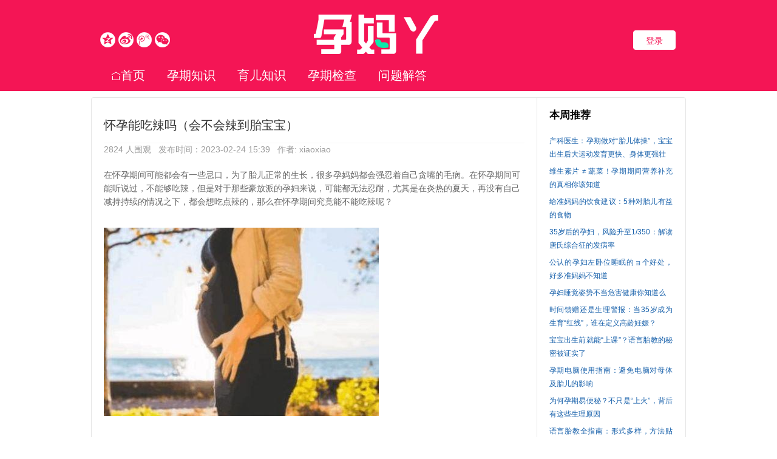

--- FILE ---
content_type: text/html
request_url: https://www.yunmaya.com/article/353
body_size: 8439
content:

<!DOCTYPE html>
<html>
<head>
<meta content="text/html;charset=utf-8" http-equiv="Content-Type" />
<meta http-equiv="X-UA-Compatible" content="IE=edge,Chrome=1" />
<meta content="width=device-width, initial-scale=1.0, maximum-scale=1.0, user-scalable=no" name="viewport" />
<meta name="viewport" content="width=device-width, initial-scale=1.0, minimum-scale=1.0, maximum-scale=1.0, user-scalable=no" />
<title>怀孕能吃辣吗（会不会辣到胎宝宝） - 孕妈丫</title>
<meta name="keywords" content="怀孕,能吃,辣吗,会不会,宝宝" />
<meta name="description" content="怀孕能吃辣吗（会不会辣到胎宝宝） - 在怀孕期间可能都会有一些忌口，为了胎儿正常的生长，很多孕妈妈都会强忍着自己贪嘴的毛病。在怀孕期间可能听说过，不能够吃辣，但是对于那些豪放派的孕妇来说，可能都无法忍耐，尤其是在炎热的夏天，再没有自己减持持续的情况之下，都会想吃点辣的，那么在怀孕期间究竟能不能..."  />
<base href="https://www.yunmaya.com/" /><!--[if IE]></base><![endif]-->
<link href="https://www.yunmaya.com/static/css/default/img/favicon.ico?v=2026" rel="shortcut icon" type="image/x-icon" />

<link rel="stylesheet" type="text/css" href="https://www.yunmaya.com/static/css/bootstrap.css" />
<link rel="stylesheet" type="text/css" href="https://www.yunmaya.com/static/css/icon.css" />

<link href="https://www.yunmaya.com/static/css/default/common.css?v=2026" rel="stylesheet" type="text/css" />
<link href="https://www.yunmaya.com/static/css/default/link.css?v=2026" rel="stylesheet" type="text/css" />
<link href="https://www.yunmaya.com/static/js/plug_module/style.css?v=2026" rel="stylesheet" type="text/css" />


<script type="text/javascript">
	var _2EFE23DB1DCDC176694E2994FA1299BB="";
	var G_POST_HASH=_2EFE23DB1DCDC176694E2994FA1299BB;
	var G_INDEX_SCRIPT = "";
	var G_SITE_NAME = "孕妈丫";
	var G_BASE_URL = "https://www.yunmaya.com";
	var G_STATIC_URL = "https://www.yunmaya.com/static";
	var G_UPLOAD_URL = "https://www.yunmaya.com/save";
	var G_USER_ID = "";
	var G_USER_NAME = "";
	var G_UPLOAD_ENABLE = "N";
	var G_UNREAD_NOTIFICATION = 0;
	var G_NOTIFICATION_INTERVAL = 100000;
	var G_CAN_CREATE_TOPIC = "";
	var G_ADVANCED_EDITOR_ENABLE = "Y";

	</script>
<script src="https://www.yunmaya.com/static/js/jquery.2.js?v=2026" type="text/javascript"></script>
<script src="https://www.yunmaya.com/static/js/jquery.form.js?v=2026" type="text/javascript"></script>
<script src="https://www.yunmaya.com/static/js/plug_module/plug-in_module.js?v=2026" type="text/javascript"></script>
<script src="https://www.yunmaya.com/static/js/aws.js?v=2026" type="text/javascript"></script>
<script src="https://www.yunmaya.com/static/js/aw_template.js?v=2026" type="text/javascript"></script>
<script src="https://www.yunmaya.com/static/js/app.js?v=2026" type="text/javascript"></script>
<script type="text/javascript" src="https://www.yunmaya.com/static/js/compatibility.js"></script>
<script type="text/javascript" src="https://www.yunmaya.com/static/js/main_banner.js"></script>
<!--[if lte IE 8]>
	<script type="text/javascript" src="https://www.yunmaya.com/static/js/respond.js"></script>
<![endif]-->
</head>
<noscript unselectable="on" id="noscript">
    <div class="aw-404 aw-404-wrap container">
        <img src="https://www.yunmaya.com/static/common/no-js.jpg">
        <p>你的浏览器禁用了JavaScript, 请开启后刷新浏览器获得更好的体验!</p>
    </div>
</noscript>
<body>
	<div class="aw-top-menu-wrap">
		<div class="container">
			<div class="">
				<div class="col-xs-4">
					<div class="aw-row-top">
						<!-- 分享 -->
						<div class="aw-row-sina">
							<a href="javascript:void((function(s,d,e){try{}catch(e){}var f='http://v.t.sina.com.cn/share/share.php?',u=d.location.href,title=d.title,p=['url=',e(u),'&amp;title=',e(title),'&amp;appkey=1449381461'].join('');function a(){if(!window.open([f,p].join(''),'mb',['toolbar=0,status=0,resizable=1,width=620,height=450,left=',(s.width-620)/2,',top=',(s.height-450)/2].join('')))u.href=[f,p].join('');};if(/Firefox/.test(navigator.userAgent)){setTimeout(a,0)}else{a()}})(screen,document,encodeURIComponent));"><img src="https://www.yunmaya.com/static/css/default/img/sina.png" width="25" heigh="25" title="分享到新浪微博"></a>
						</div>
						<div class="aw-row-qzone">
							<a href="javascript:void((function(s,d,e){if(/renren\.com/.test(d.location))return;var f='http://sns.qzone.qq.com/cgi-bin/qzshare/cgi_qzshare_onekey?url=',u=d.location,l=d.title,p=[e(u),e(l)].join('?');function a(){if(!window.open([f,p].join(''),'xnshare',['toolbar=0,status=0,resizable=1,width=626,height=436,left=',(s.width-626)/2,',top=',(s.height-436)/2].join('')))u.href=[f,p].join('');};if(/Firefox/.test(navigator.userAgent))setTimeout(a,0);else a();})(screen,document,encodeURIComponent));"><img src="https://www.yunmaya.com/static/css/default/img/qzone.png" width="25" heigh="25" title="分享到QQ空间"></a>
						</div>
						<div class="aw-row-weibo"><img src="https://www.yunmaya.com/static/css/default/img/weibo.png" width="25" heigh="25" title="分享到腾讯微博"></a></div>
						<div class="aw-row-weixin"><img src="https://www.yunmaya.com/static/css/default/img/weixin.png" width="25" heigh="25" title="分享到微信"></a></div>
						<!-- end 分享 -->
					</div>
				</div>
				<div class="col-xs-4">
					<!-- logo -->
					<div class="aw-logo">
						<a href="https://www.yunmaya.com"></a>
					</div>
					<!-- end logo -->
				</div>
				<div class="col-xs-4">
					<div class="aw-row-down">
						<!-- 用户栏 -->
						<div class="aw-user-nav">
							<!-- 登陆&注册栏 -->
														<a class="login btn btn-normal btn-primary" href="https://www.yunmaya.com/login/">登录</a>
																					<!-- end 登陆&注册栏 -->
						</div>
						<!-- end 用户栏 -->
						<!-- 用户位置 -->
												<!-- end 用户位置 -->
					</div>
				</div>
			</div>
		</div>
		<div class="container aw-top-nav-solid">
			<!-- 导航 -->
			<div class="aw-top-nav navbar">
				<div class="navbar-header">
					<button  class="navbar-toggle pull-left">
						<span class="icon-bar"></span>
						<span class="icon-bar"></span>
						<span class="icon-bar"></span>
					</button>
				</div>
				<nav role="navigation" class="collapse navbar-collapse bs-navbar-collapse">
					<ul class="nav navbar-nav">
						<li><a href="https://www.yunmaya.com" class=""><i class="icon icon-home"></i>首页</a></li>
						<li><a href="https://www.yunmaya.com/explore/category-yunqi" class="">孕期知识</a></li>
						<li><a href="https://www.yunmaya.com/explore/category-yuer" class="">育儿知识</a></li>
						<li><a href="https://www.yunmaya.com/explore/category-jiancha" class="">孕期检查</a></li>
						<li class="hidden-sm"><a href="https://www.yunmaya.com/question/" class="">问题解答</a></li>
					</ul>
				</nav>
			</div>
			<!-- end 导航 -->
		</div>
	</div>
	

<div class="aw-container-wrap">
    <div class="container">
        <div class="row">
            <div class="aw-content-wrap clearfix">
                <div class="col-sm-12 col-md-9 aw-main-content aw-article-content">
                    <div class="aw-mod aw-topic-bar" id="question_topic_editor" data-type="article" data-id="353">
                        <div class="tag-bar clearfix">
                            
                                                    </div>
                    </div>
                    <div class="aw-mod aw-question-detail">
                        <div class="mod-head">
                            <h1>
                                怀孕能吃辣吗（会不会辣到胎宝宝）                            </h1>

                                                    </div>
                        <div class="mod-body">
                            <div class="info"><em>2824 人围观&nbsp;&nbsp;&nbsp;</em>发布时间：2023-02-24 15:39<em>&nbsp;&nbsp;&nbsp;</em>作者: xiaoxiao</div>
                            <div class="content markitup-box">
                                在怀孕期间可能都会有一些忌口，为了胎儿正常的生长，很多孕妈妈都会强忍着自己贪嘴的毛病。在怀孕期间可能听说过，不能够吃辣，但是对于那些豪放派的孕妇来说，可能都无法忍耐，尤其是在炎热的夏天，再没有自己减持持续的情况之下，都会想吃点辣的，那么在怀孕期间究竟能不能吃辣呢？<br />
<br />
<div class="aw-upload-img-list active">
	<a href="https://www.yunmaya.com/save/article/20230224/6bb325a5e9532f69932cc0e247bea40b.jpg" target="_blank" data-fancybox-group="thumb" rel="lightbox"><img src="https://www.yunmaya.com/save/article/20230224/6bb325a5e9532f69932cc0e247bea40b.jpg" class="img-polaroid"  alt='怀孕能吃辣吗（会不会辣到胎宝宝）'   /></a>
</div>
<br />
 <br />
当然可以，只要不是特殊体质或身体没有特殊的表现，就没有问题。<br />
<br />
吃辣不会辣到娃<br />
<br />
很多人在怀孕期间，不吃辣椒是害怕影响他的人正常发育，辣到七窍生烟，也会通过血胎屏障进入胎儿的体内出现很大的影响。对于这种说法，绝对是空谈，而且也不会有酸儿辣女的一桌。<br />
<br />
胃和嘴巴<br />
<br />
虽然说吃辣椒不会辣到孩子，但是会影响身体的消化系统，这是真的。吃辣就会让我们感觉到痛觉这是我们大脑错误的判断，然而分泌一些称之为内分肽的时候，来缓解这种痛苦，而且这种食物，还会让愿妈妈感觉到非常的愉快，心情也会有好的变化。但是你在怀孕之前或者是怀孕期间，患有口腔溃疡，肠胃溃疡，肠胃炎，痔疮等等还是钱少吃辣的比较好。<br />
<br />
吃辣的坏处<br />
<br />
吃辣椒可以刺激我们的肠道，如果你的消化肠道不是很好，还是不要吃辣椒的。对于孕妇来说各种消化道不适合，这些人吃辣椒，而且还会产生妊娠反应，到了孕中期也会出现便秘。虽然辣椒可以暂时性的增强你的食欲，但是对于肠道的刺激会影响很大。所以说我们吃辣椒并不是不可以吃，一定要适量。<br />
<br />
吃辣可能的好处<br />
<br />
辣椒本身也不是毒药，只要你能够拥有健康的消化道，身体倍儿棒，应该吃一些辣椒，没有问题，同时还会让你拥有愉快的心情，增强食欲。还有一些人喜欢吃大蒜，经过科学研究，怀孕期间接触各种各样的特殊气味的食物，会间接地让孩子适应这种气味，等到孩子长大之后，也同样会有这方面的习惯。<br />
<br />
所以说吃辣椒是可以的，但是要根据自身的体质和要达到你所要的目的。保证孕妇本身和胎儿的正常发育和生长，身体没有异常的情况，是可以吃辣椒的，但是不要多吃，更不能够空腹去吃，尤其是早上和晚上，更应该注意。
                                                                <div class="aw-upload-img-list">
                                                                                                                                </div>
                                
                                                                <ul class="aw-upload-file-list">
                                                                                                                                            </ul>
                                                            </div>
                            <div class="meta clearfix">
                                <div class="aw-article-vote pull-left disabled">
                                    <a href="javascript:;" class="agree" onclick="AWS.User.article_vote($(this), 353, 1);"><i class="icon icon-agree"></i> <b>0</b></a>
                                                                    </div>

                                <span class="pull-right  more-operate">
                                    
                                    
                                    <a class="text-color-999 dropdown-toggle" data-toggle="dropdown">
                                        <i class="icon icon-share"></i> 分享                                    </a>
                                    <div aria-labelledby="dropdownMenu" role="menu" class="aw-dropdown shareout pull-right">
                                        <ul class="aw-dropdown-list">
                                            <li><a onclick="AWS.User.share_out({webid: 'tsina', content: $(this).parents('.aw-question-detail').find('.markitup-box')});"><i class="icon icon-weibo"></i> 微博</a></li>
											<li><a onclick="AWS.User.share_out({webid: 'qzone', content: $(this).parents('.aw-question-detail')});"><i class="icon icon-qzone"></i> QZONE</a></li>
											<li><a onclick="AWS.User.share_out({webid: 'weixin', content: $(this).parents('.aw-question-detail')});"><i class="icon icon-wechat"></i> 微信</a></li>
                                        </ul>
                                    </div>

                                </span>
                            </div>
                        </div>
                        <div class="mod-footer">
                                                    </div>
                    </div>
                    
                    <!-- button -->
                    <div class="section"> 
                                                <div class="section1">
                            <div class="aw-b1"><a class="aw-button" href="https://www.yunmaya.com/article/352">上一篇</a></div>
                        </div>
                                                <div class="section2">  
                            <div class="aw-b2"><a class="aw-button-home" href="https://www.yunmaya.com">首页</a></div>
                        </div>
                                                <div class="section3">
                            <div class="aw-b3"><a class="aw-button" href="https://www.yunmaya.com/article/354">下一篇</a></div>
                        </div>
                                            </div>
                    <!-- end button -->
                    <!-- 最新文章 -->
                    <div class="aw-mod aw-article-list">
<div class="aw-item-new">                                                         		
    <!-- 最新文章 -->
	 <div class="aw-mod aw-text-align-justify">
        <!--<div class="mod-head">
		<div class="aw-item-shape1"><h7>最新文章</h7></div> 
		</div>-->
		<div class="mod-body">
		<ul>
						<li><h6><a href="https://www.yunmaya.com/article/502">产科医生：孕期做对“胎儿体操”，宝宝出生后大运动发育更快、身体更强壮</a></h6></li>
						<li><h6><a href="https://www.yunmaya.com/article/501">维生素片 ≠ 蔬菜！孕期期间营养补充的真相你该知道</a></h6></li>
						<li><h6><a href="https://www.yunmaya.com/article/500">给准妈妈的饮食建议：5种对胎儿有益的食物</a></h6></li>
						<li><h6><a href="https://www.yunmaya.com/article/499">35岁后的孕妇，风险升至1/350：解读唐氏综合征的发病率</a></h6></li>
						<li><h6><a href="https://www.yunmaya.com/article/498">公认的孕妇左卧位睡眠的ョ个好处，好多准妈妈不知道</a></h6></li>
						<li><h6><a href="https://www.yunmaya.com/article/497">孕妇睡觉姿势不当危害健康你知道么</a></h6></li>
						<li><h6><a href="https://www.yunmaya.com/article/496">时间馈赠还是生理警报：当35岁成为生育“红线”，谁在定义高龄妊娠？</a></h6></li>
						<li><h6><a href="https://www.yunmaya.com/article/495">​宝宝出生前就能“上课”？语言胎教的秘密被证实了</a></h6></li>
						<li><h6><a href="https://www.yunmaya.com/article/494">孕期电脑使用指南：避免电脑对母体及胎儿的影响</a></h6></li>
						<li><h6><a href="https://www.yunmaya.com/article/493">为何孕期易便秘？不只是“上火”，背后有这些生理原因</a></h6></li>
					</ul>
		</div>
     </div>
     <!-- end 最新文章 -->
</div>
</div>

                    <!-- 最新文章 -->
                    <!-- 文章评论 -->
                    <div class="aw-mod">
                        <div class="mod-head common-head">
                            <h2>0 个评论</h2>
                        </div>

                        <div class="mod-body aw-feed-list">
                                                    </div>

                        
                                            </div>
                    <!-- end 文章评论 -->

                    <!-- 回复编辑器 -->
                    <div class="aw-mod aw-article-replay-box">
                        <a name="answer_form"></a>
                                                <p align="center">要回复文章请先<a href="https://www.yunmaya.com/login/">登录</a>或<a href="https://www.yunmaya.com/account/register/">注册</a></p>
                                            </div>
                    <!-- end 回复编辑器 -->
                </div>
                <!-- 侧边栏 -->
                <div class="col-sm-12 col-md-3 aw-side-bar hidden-sm hidden-xs">
                    <!-- 热门文章 -->
                    
<div class="aw-mod aw-text-align-justify">
	<div class="mod-head">
		<div class="aw-item-shape"><h6>本周推荐</h6>
	</div>
    <div class="aw-height-10"></div>
    <div class="mod-body">
		<ul>
						<li><a href="https://www.yunmaya.com/article/502">产科医生：孕期做对“胎儿体操”，宝宝出生后大运动发育更快、身体更强壮</a></li>
		    			<li><a href="https://www.yunmaya.com/article/501">维生素片 ≠ 蔬菜！孕期期间营养补充的真相你该知道</a></li>
		    			<li><a href="https://www.yunmaya.com/article/500">给准妈妈的饮食建议：5种对胎儿有益的食物</a></li>
		    			<li><a href="https://www.yunmaya.com/article/499">35岁后的孕妇，风险升至1/350：解读唐氏综合征的发病率</a></li>
		    			<li><a href="https://www.yunmaya.com/article/498">公认的孕妇左卧位睡眠的ョ个好处，好多准妈妈不知道</a></li>
		    			<li><a href="https://www.yunmaya.com/article/497">孕妇睡觉姿势不当危害健康你知道么</a></li>
		    			<li><a href="https://www.yunmaya.com/article/496">时间馈赠还是生理警报：当35岁成为生育“红线”，谁在定义高龄妊娠？</a></li>
		    			<li><a href="https://www.yunmaya.com/article/495">​宝宝出生前就能“上课”？语言胎教的秘密被证实了</a></li>
		    			<li><a href="https://www.yunmaya.com/article/494">孕期电脑使用指南：避免电脑对母体及胎儿的影响</a></li>
		    			<li><a href="https://www.yunmaya.com/article/493">为何孕期易便秘？不只是“上火”，背后有这些生理原因</a></li>
		    			<li><a href="https://www.yunmaya.com/article/492">语言胎教全指南：形式多样，方法贴心</a></li>
		    			<li><a href="https://www.yunmaya.com/article/491">《孕中期营养宝典：滋养宝宝，关爱自己》</a></li>
		    			<li><a href="https://www.yunmaya.com/article/490">孕妈妈头晕眼花怎么办-这些办法要记好</a></li>
		    			<li><a href="https://www.yunmaya.com/article/489">站起就头晕、洗澡怕晕倒？孕妈专属“头晕百科全书”，一篇讲清所有隐患</a></li>
		    			<li><a href="https://www.yunmaya.com/article/488">3元成本，88元售出！假奶粉何以一路畅行销往全国 ，假奶粉暴利链：如何斩断伸向婴幼儿的魔爪？</a></li>
		    			<li><a href="https://www.yunmaya.com/article/487">孕期无小事，性病是大事！这份“母胎平安”防治指南请收好</a></li>
		    			<li><a href="https://www.yunmaya.com/article/486">准妈妈安全运动指南：从韵律操到放松术，助你安稳度过孕期</a></li>
		    			<li><a href="https://www.yunmaya.com/article/485">孕中期营养全攻略：抓住5大重点，助力宝宝健康发育</a></li>
		    			<li><a href="https://www.yunmaya.com/article/484">胎儿缺氧与发育迟缓？警惕胎盘功能不全，看懂胎动信号</a></li>
		    			<li><a href="https://www.yunmaya.com/article/483">你对胎盘了解多少？它为你和宝宝默默做了这4件大事</a></li>
		    			<li><a href="https://www.yunmaya.com/article/482">同样怀孕，为什么她素颜也发光？这份分肤质护理攻略请收好</a></li>
		    			<li><a href="https://www.yunmaya.com/article/481">孕妇感冒别硬扛，但更别乱吃药-准妈妈的安全应对指南</a></li>
		    			<li><a href="https://www.yunmaya.com/article/480">孕期增重有“标准”，各阶段增长标准一览——专家提醒：体重过快增长风险多</a></li>
		    			<li><a href="https://www.yunmaya.com/article/479">家里藏着5个‘隐形杀手’，孕妈天天在用！现在知道还不晚</a></li>
		    			<li><a href="https://www.yunmaya.com/article/478">电磁波警告：胎儿发育的每一秒，都可能被它伤害！孕妈必看防御指南</a></li>
		    			<li><a href="https://www.yunmaya.com/article/477">水果当饭吃？当心吃成“糖妈妈”！这份孕期饮食提醒请收好</a></li>
		    			<li><a href="https://www.yunmaya.com/article/476">准妈妈请收藏：这份孕期“就医指南”关键时刻能救命，为了宝宝和您！孕期遇到这10种不适，千万别硬扛</a></li>
		    			<li><a href="https://www.yunmaya.com/article/475">宝宝的第一份“营养”，很多妈妈都给错了！你的贫血，可能正偷走TA的健康</a></li>
		    			<li><a href="https://www.yunmaya.com/article/474">准妈妈零食红黑榜：这6种可常备，这6种要慎食</a></li>
		    			<li><a href="https://www.yunmaya.com/article/473">孕吐太煎熬？收好这份“自救”指南，4个妙招让你轻松一点</a></li>
		    		</ul>
	</div>
</div>

					<!-- end 热门文章 -->
                    <!-- AD -->
                    <div class="aw-mod aw-text-align-justify">
    <div class="mod-body h6">
		<h3>还不知道孕期注意什么？需要做什么？怎么育儿？这些知识你该知道了吖！ 孕期知识，育儿知识尽在孕妈丫！</h3>
	</div>
</div>                                        <!-- AD -->
                    <!-- 发起人 -->
                                        <div class="aw-mod user-detail">
                        <div class="mod-head">
                            <div class="aw-item-shape"><h6>发起人</h6></div>
                        </div>
                        <div class="mod-body">
                            <dl>
                                <dt class="pull-left aw-border-radius-5">
                                    <a href="https://www.yunmaya.com/people/xiaoxiao"><img alt="xiaoxiao" src="https://www.yunmaya.com/save/avatar/000/00/00/07_avatar_mid.jpg" /></a>
                                </dt>
                                <dd class="pull-left">
                                    <a class="aw-user-name" href="https://www.yunmaya.com/people/xiaoxiao" data-id="7">xiaoxiao</a>
                                    
                                                                        <p>帅的掉渣</p>
                                </dd>
                            </dl>
                        </div>
                        <div class="mod-footer clearfix">
                                                    </div>
                    </div>
                                        <!-- end 发起人 -->
                    
                                        <!-- QQ群 -->
                    <!--<div class="aw-mod aw-text-align-justify">
	<div class="mod-head">
		<div class="aw-item-shape6"><h7>加入QQ群</h7></div>
	</div>
	<div class="mod-body">
    <div class="aw-item-qq">
		<a target="_blank" href="//shang.qq.com/wpa/qunwpa?idkey=61ff3cab257d56d83419c26c3e013dc24ae5f835184eca22600885bc42d93396"><img border="0" src="/static/css/default/img/qq.png" alt="探灵网①群" title="探灵网①群">①</a>
    </div>
	</div>
    <div class="mod-body">
    <div class="aw-item-qq2">
		<a target="_blank" href="//shang.qq.com/wpa/qunwpa?idkey=60e49ce18def15e8d8a22ae1e72a5e433cd037d7215109358264c85ea5862239"><img border="0" src="/static/css/default/img/qq.png" alt="探灵网②群" title="探灵网②群">②</a>
	</div>
    </div>
</div>-->
                    <!-- end QQ群 -->
                </div>
                <!-- end 侧边栏 -->
            </div>
        </div>
    </div>
</div>

<script type="text/javascript">
    var ANSWER_EDIT_TIME = 30;

    $(document).ready(function () {
        if ($('.aw-article-vote.disabled').length)
        {
            $('.aw-article-vote.disabled a').attr('onclick', '');
        }

        AWS.at_user_lists('#wmd-input');

        AWS.Init.init_article_comment_box($('.aw-article-comment'));
    });
</script>

<div class="aw-height-30"></div>
<div class="aw-footer-wrap container">
	<div class="aw-footer">
		Copyright © 2021-2026<span class="hidden-xs"> - 辽ICP备18000137号-3, All Rights Reserved</span>

		<span class="hidden-xs">Powered By <a href="https://www.yunmaya.com" target="blank">孕妈丫</a></span>

			</div>
</div>

<a class="aw-back-top hidden-xs" href="javascript:;" onclick="$.scrollTo(1, 600, {queue:true});"><i class="icon icon-up"></i></a>


<!-- DO NOT REMOVE -->
<div id="aw-ajax-box" class="aw-ajax-box"></div>

<div style="display:none;" id="__crond">
	<script type="text/javascript">
		$(document).ready(function () {
			$('#__crond').html(unescape('%3Cimg%20src%3D%22' + G_BASE_URL + '/crond/run/1768946018%22%20width%3D%221%22%20height%3D%221%22%20/%3E'));
		});
	</script>
</div>

<!-- Escape time: 0.18220400810242 --><!-- / DO NOT REMOVE -->

</body>
</html>


--- FILE ---
content_type: text/css
request_url: https://www.yunmaya.com/static/css/icon.css
body_size: 5731
content:
@font-face {
	font-family: 'icomoon';
	src:url('../fonts/icomoon.eot?npzd73');
	src:url('../fonts/icomoon.eot?#iefixnpzd73') format('embedded-opentype'),
		url('../fonts/icomoon.woff?npzd73') format('woff'),
		url('../fonts/icomoon.ttf?npzd73') format('truetype'),
		url('../fonts/icomoon.svg?npzd73#icomoon') format('svg');
	font-weight: normal;
	font-style: normal;
}

[class^="icon-"], [class*=" icon-"] {
	font-family: 'icomoon';
	speak: none;
	font-style: normal;
	font-weight: normal;
	font-variant: normal;
	text-transform: none;
	line-height: 1;

	/* Better Font Rendering =========== */
	-webkit-font-smoothing: antialiased;
	-moz-osx-font-smoothing: grayscale;
}

.icon-activity:before {
	content: "\e66b";
}

.icon-wegene:before {
	content: "\e667";
}

.icon-contact:before {
	content: "\e668";
}

.icon-about:before {
	content: "\e669";
}

.icon-protect:before {
	content: "\e66a";
}

.icon-drug:before {
	content: "\e666";
}

.icon-hear:before {
	content: "\e663";
}

.icon-ear:before {
	content: "\e664";
}

.icon-beat:before {
	content: "\e665";
}

.icon-23:before {
	content: "\e662";
}

.icon-good:before {
	content: "\e660";
}

.icon-bad:before {
	content: "\e661";
}

.icon-format:before {
	content: "\e65f";
}

.icon-strike:before {
	content: "\e65e";
}

.icon-full:before {
	content: "\e65d";
}

.icon-gene:before {
	content: "\e600";
}

.icon-count:before {
	content: "\e65a";
}

.icon-order:before {
	content: "\e65b";
}

.icon-google:before {
	content: "\e657";
}

.icon-facebook:before {
	content: "\e658";
}

.icon-twitter:before {
	content: "\e659";
}

.icon-cart:before {
	content: "\e656";
}

.icon-bulb:before {
	content: "\e655";
}

.icon-download:before {
	content: "\e654";
}

.icon-home:before {
	content: "\e601";
}

.icon-bar:before {
	content: "\e653";
}

.icon-right:before {
	content: "\e651";
}

.icon-left:before {
	content: "\e652";
}

.icon-unlock:before {
	content: "\e650";
}

.icon-verify:before {
	content: "\e64a";
}

.icon-date:before {
	content: "\e64b";
}

.icon-log:before {
	content: "\e64c";
}

.icon-forbid:before {
	content: "\e64d";
}

.icon-transfer:before {
	content: "\e64e";
}

.icon-reader:before {
	content: "\e64f";
}

.icon-phone:before {
	content: "\e648";
}

.icon-file:before {
	content: "\e649";
}

.icon-ol:before {
	content: "\e63e";
}

.icon-undo:before {
	content: "\e646";
}

.icon-redo:before {
	content: "\e647";
}

.icon-bold:before {
	content: "\e63a";
}

.icon-italic:before {
	content: "\e63b";
}

.icon-underline:before {
	content: "\e63c";
}

.icon-ul:before {
	content: "\e63d";
}

.icon-image:before {
	content: "\e63f";
}

.icon-video:before {
	content: "\e640";
}

.icon-quote:before {
	content: "\e641";
}

.icon-code:before {
	content: "\e642";
}

.icon-preview:before {
	content: "\e643";
}

.icon-help:before {
	content: "\e644";
}

.icon-h:before {
	content: "\e645";
}

.icon-prestige:before {
	content: "\e638";
}

.icon-v:before {
	content: "\e639";
}

.icon-v-hover:before {
	content: "\e640";
}

.icon-score:before {
	content: "\e637";
}

.icon-plus:before {
	content: "\e635";
}

.icon-followed:before {
	content: "\e636";
}

.icon-mytopic:before {
	content: "\e633";
}

.icon-up:before {
	content: "\e634";
}

.icon-trash:before {
	content: "\e632";
}

.icon-fold:before {
	content: "\e62c";
}

.icon-thank:before {
	content: "\e62d";
}

.icon-report:before {
	content: "\e62e";
}

.icon-qzone:before {
	content: "\e62f";
}

.icon-at:before {
	content: "\e630";
}

.icon-attach:before {
	content: "\e631";
}

.icon-bell:before {
	content: "\e62b";
}

.icon-triangle:before {
	content: "\e62a";
}

.icon-wechat:before {
	content: "\e628";
}

.icon-lock:before {
	content: "\e629";
}

.icon-i:before {
	content: "\e626";
}

.icon-bubble:before {
	content: "\e627";
}

.icon-flag:before {
	content: "\e625";
}

.icon-txweibo:before {
	content: "\e622";
}

.icon-bestbg:before {
	content: "\e623";
}

.icon-best:before {
	content: "\e624";
}

.icon-job:before {
	content: "\e61e";
}

.icon-favor:before {
	content: "\e620";
}

.icon-down:before {
	content: "\e621";
}

.icon-location:before {
	content: "\e61d";
}

.icon-bind:before {
	content: "\e61f";
}

.icon-weibo:before {
	content: "\e618";
}

.icon-qq:before {
	content: "\e619";
}

.icon-signup:before {
	content: "\e61a";
}

.icon-users:before {
	content: "\e61b";
}

.icon-topic:before {
	content: "\e61c";
}

.icon-login:before {
	content: "\e617";
}

.icon-logout:before {
	content: "\e616";
}

.icon-insert:before {
	content: "\e612";
}

.icon-setting:before {
	content: "\e615";
}

.icon-inbox:before {
	content: "\e614";
}

.icon-pic:before {
	content: "\e610";
}

.icon-user:before {
	content: "\e613";
}

.icon-delete:before {
	content: "\e611";
}

.icon-comment:before {
	content: "\e60f";
}

.icon-share:before {
	content: "\e60e";
}

.icon-loading:before {
	content: "\e60d";
}

.icon-inviteask:before {
	content: "\e60c";
}

.icon-list:before {
	content: "\e602";
}

.icon-ask:before {
	content: "\e603";
}

.icon-search:before {
	content: "\e604";
}

.icon-more:before {
	content: "\e605";
}

.icon-agree:before {
	content: "\e606";
}

.icon-disagree:before {
	content: "\e607";
}

.icon-reply:before {
	content: "\e608";
}

.icon-draft:before {
	content: "\e609";
}

.icon-check:before {
	content: "\e60a";
}

.icon-invite:before {
	content: "\e60b";
}

.icon-edit:before {
	content: "\e65c";
}

